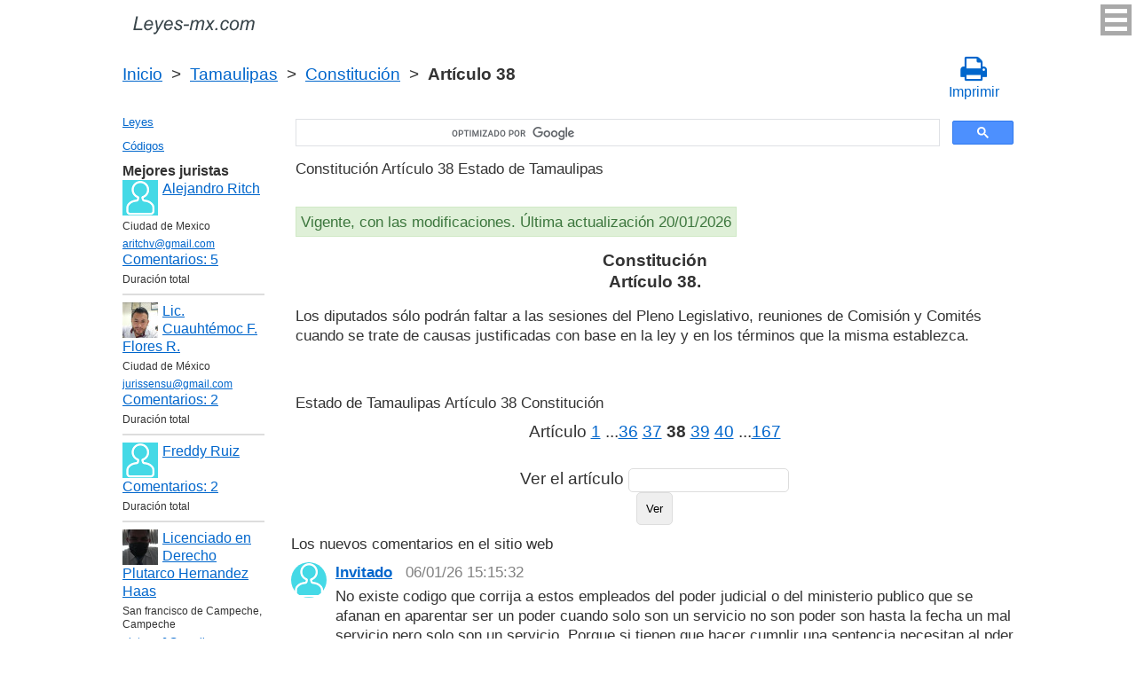

--- FILE ---
content_type: text/html; charset=UTF-8
request_url: https://leyes-mx.com/constitucion_tamaulipas/38.htm
body_size: 6612
content:
<!DOCTYPE html>
<html xmlns="http://www.w3.org/1999/xhtml">
<head>
  <title>Artículo 38 de la  Constitución del Estado de Tamaulipas Constitución Art. 38 Los diputados sólo podrán faltar a las sesiones del Pleno Legislativo, reuniones de Comisión y Comit  - Legislación mexicana 2025</title>
<meta http-equiv="Content-Type" content="text/html; charset=UTF-8" />
<meta name="keywords" content="Art. 38 Constitución Constitución Artículo 38 Los diputados sólo podrán faltar a las sesiones del Pleno Legislativo, reuniones de Comisión y Comit" />
<meta name="description" content="Art. 38 Constitución Constitución Artículo 38 Los diputados sólo podrán faltar a las sesiones del Pleno Legislativo, reuniones de Comisión y Comit" />

<meta name="viewport" content="width=device-width, initial-scale=1.0">

<link href="https://cdn.quilljs.com/1.3.6/quill.snow.css" rel="stylesheet" media="print" onload="this.media='all'">
<link rel="stylesheet" href="/css/style.css?v=1.6" type="text/css" />
<link rel="stylesheet" href="/css/es.css" type="text/css" />
<link rel="stylesheet" href="/css/site_custom.css" type="text/css" />

<link rel="stylesheet" href="/css/font-awesome/css/font-awesome.min.css" type="text/css" />

<link rel="stylesheet" media="print" href="/css/print.css"  type="text/css">

<link rel="shortcut icon" href="/icon.ico" type="image/x-icon" />
<link rel="amphtml" href="https://leyes-mx.com/amp/constitucion_tamaulipas/38.htm">

<link rel="dns-prefetch" href="https://www.googletagmanager.com/">
<link rel="dns-prefetch" href="https://www.gstatic.com/">
<link rel="dns-prefetch" href="https://cse.google.com/">
<link rel="dns-prefetch" href="https://connect.facebook.net/">
<link rel="dns-prefetch" href="https://pagead2.googlesyndication.com/">
<link rel="dns-prefetch" href="https://googleads.g.doubleclick.net/">
<link rel="dns-prefetch" href="https://www.google-analytics.com/">
<link rel="dns-prefetch" href="https://www.google.com/">
<link rel="dns-prefetch" href="https://partner.googleadservices.com/">
<link rel="dns-prefetch" href="https://adservice.google.com/">
<link rel="dns-prefetch" href="https://clients1.google.com/">
<link rel="dns-prefetch" href="https://stats.g.doubleclick.net/">
<link rel="dns-prefetch" href="https://fonts.gstatic.com/">
<link rel="dns-prefetch" href="https://www.facebook.com/">
<link rel="dns-prefetch" href="https://tpc.googlesyndication.com/">
<link rel="dns-prefetch" href="https://ajax.googleapis.com/">
<link rel="dns-prefetch" href="https://static.xx.fbcdn.net/">

<script type="text/javascript" src="https://code.jquery.com/jquery-3.2.1.min.js" async></script>
<script src="https://cdn.quilljs.com/1.3.6/quill.js" async></script>
<script src="https://www.google.com/recaptcha/api.js" async defer></script>
<script type="text/javascript" src="/js/lang/es.js" async></script>
<script type="text/javascript" src="/js/config.js?v=1.1" async></script>
<script type="text/javascript" src="/js/common.js" async defer></script>
<script type="text/javascript" src="/js/polylog.js?v=1.3" async defer></script>

<meta property="fb:admins" content="100000942586356"/>
<meta property="fb:app_id" content="719486094907642"/>	
<meta property="og:url" content="https://leyes-mx.com/constitucion_tamaulipas/38.htm" />
<meta property="og:type" content="website" />
<meta property="og:title" content="Constitución Artículo 38. " />
<meta property="og:description" content="Los diputados sólo podrán faltar a las sesiones del Pleno Legislativo, reuniones de Comisión y Comités cuando se trate de causas justificadas con base en la ley y en los términos que la misma establezca.&nbsp;
" />
<meta property="og:image" content="https://leyes-mx.com/images/og_img.jpg" />
<meta property="og:locale" content="es_ES" />


<!-- Google Tag Manager -->
<script>(function(w,d,s,l,i){w[l]=w[l]||[];w[l].push({'gtm.start':
new Date().getTime(),event:'gtm.js'});var f=d.getElementsByTagName(s)[0],
j=d.createElement(s),dl=l!='dataLayer'?'&l='+l:'';j.async=true;j.src=
'https://www.googletagmanager.com/gtm.js?id='+i+dl;f.parentNode.insertBefore(j,f);
})(window,document,'script','dataLayer','GTM-WXCL53P');</script>
<!-- End Google Tag Manager -->
<script data-ad-client="ca-pub-2167603807251059" async src="https://pagead2.googlesyndication.com/pagead/js/adsbygoogle.js"></script>

</head>


<body itemscope="" itemtype="http://schema.org/WebPage">
<!-- Google Tag Manager (noscript) -->
<noscript><iframe src="https://www.googletagmanager.com/ns.html?id=GTM-WXCL53P" height="0" width="0" style="display:none;visibility:hidden"></iframe></noscript>
<!-- End Google Tag Manager (noscript) -->

<div class="wrapper">
			<input type="checkbox" id="hmt" class="hidden-menu-ticker"> 
<label class="btn-menu" for="hmt">
  <span class="first"></span>
  <span class="second"></span>
  <span class="third"></span>
</label>
 <ul class="hidden-menu">
    <li><a href="/login.htm">Iniciar sesión</a></li>
  <li><a href="/register.htm">Registrarse</a></li>
  </ul>
 
	<header class="header">
       <a class="logo" href="/index.htm"></a>    
	</header><!-- .header-->     
     <div class="clr"></div>
<div id="br_pr">
  <div class="breadcrumbs">
        <a class="nava" href="/index.htm" title="">Inicio</a>
        &nbsp;&gt;&nbsp;
      <a class="nava" href="/estado-tamaulipas.htm" title="">Tamaulipas</a>
        &nbsp;&gt;&nbsp;
      <a class="nava" href="/constitucion_tamaulipas.htm" title="Constitución (Constitución)">Constitución</a>
        &nbsp;&gt;&nbsp;
      <b>Artículo 38</b>
      </div>
  
                     <div id="go_back">
        <a class="nava" href="/constitucion_tamaulipas.htm"><span><</span> Constitución</a>           
         </div>    <a class="icon-print" onclick="ga('send', 'event', 'Print', 'Click', 'Breadcrumbs');" href = "/print/constitucion_tamaulipas/38.htm" target="_blank"><span class="fa fa-print fa-2x" aria-hidden="true"></span><br>Imprimir</a></div>

<div class="middle"> 

		<div class="container">
			<main class="content">
  <div class="null_13"></div>      


<div id="goser">
<script>
  (function() {
    var cx = 'partner-pub-2167603807251059:7586034897';
    var gcse = document.createElement('script');
    gcse.type = 'text/javascript';
    gcse.async = true;
    gcse.src = 'https://cse.google.com/cse.js?cx=' + cx;
    var s = document.getElementsByTagName('script')[0];
    s.parentNode.insertBefore(gcse, s);
  })();
</script>
<gcse:searchbox-only></gcse:searchbox-only>
</div>

       <div class="addnav">
       <p> Constitución Artículo 38  Estado de Tamaulipas </p> <br>

<div id="law_status">
     	   <div id="law_valid">Vigente, con las modificaciones. Última actualización 20/01/2026</div>
	      </div>

</div>
            				<div id="statya">
	<h1>Constitución<br />Artículo 38. </h1>
           <p>Los diputados sólo podrán faltar a las sesiones del Pleno Legislativo, reuniones de Comisión y Comités cuando se trate de causas justificadas con base en la ley y en los términos que la misma establezca.&nbsp;</p>

<br />
<br />
Estado de Tamaulipas Artículo 38 Constitución        </div>   <!-- statya -->
                            
    <div class="breadstat">
Artículo
<a class="nava" href="/constitucion_tamaulipas/1.htm">1</a><span> </span>...<a class="nava" href="/constitucion_tamaulipas/36.htm">36</a><span> </span><a class="nava" href="/constitucion_tamaulipas/37.htm">37</a><span> </span><b>38</b><span> </span><a class="nava" href="/constitucion_tamaulipas/39.htm">39</a><span> </span><a class="nava" href="/constitucion_tamaulipas/40.htm">40</a><span> </span>...<a class="nava" href="/constitucion_tamaulipas/167.htm">167</a><span> </span><br /><br />
<form action="" method="post">
      Ver el artículo <input name="article_search" value=""/><br />
      <input type="submit" value="Ver" />
<input type="hidden" name="id" value="2697" />
</form>      
          </div>                                          

<div class="clr"></div>
<div id="BestLawyers">
<p><b>Mejores juristas</b></p>
   <a class="best_user_link" href="/user/1998.htm">
      <img class="best_user_pic" src="/images/photos/min/guest.png" />
      Alejandro Ritch
   </a>
   <div class="best_user_info">Ciudad de Mexico</div>   <div class="best_user_info"><a href="/cdn-cgi/l/email-protection#a2c3d0cbd6c1cad4e2c5cfc3cbce8cc1cdcf"><span class="__cf_email__" data-cfemail="2342514a57404b5563444e424a4f0d404c4e">[email&#160;protected]</span></a></div>         <div class="best_user_comments_count"><a href="/user/1998.htm#plg_user_comment_header">Сomentarios: 5</a></div>
   <div class="best_user_info">Duración total</div>
   <hr />
   <a class="best_user_link" href="/user/2052.htm">
      <img class="best_user_pic" src="/images/photos/min/2052.jpeg" />
      Lic. Cuauhtémoc F. Flores R. 
   </a>
   <div class="best_user_info">Ciudad de México</div>   <div class="best_user_info"><a href="/cdn-cgi/l/email-protection#2d47585f445e5e48435e586d4a404c4441034e4240"><span class="__cf_email__" data-cfemail="b2d8c7c0dbc1c1d7dcc1c7f2d5dfd3dbde9cd1dddf">[email&#160;protected]</span></a></div>         <div class="best_user_comments_count"><a href="/user/2052.htm#plg_user_comment_header">Сomentarios: 2</a></div>
   <div class="best_user_info">Duración total</div>
   <hr />
   <a class="best_user_link" href="/user/1936.htm">
      <img class="best_user_pic" src="/images/photos/min/guest.png" />
      Freddy Ruiz
   </a>
               <div class="best_user_comments_count"><a href="/user/1936.htm#plg_user_comment_header">Сomentarios: 2</a></div>
   <div class="best_user_info">Duración total</div>
   <hr />
   <a class="best_user_link" href="/user/2106.htm">
      <img class="best_user_pic" src="/images/photos/min/2106.jpeg" />
      Licenciado en Derecho Plutarco Hernandez Haas
   </a>
   <div class="best_user_info">San francisco de Campeche, Campeche</div>   <div class="best_user_info"><a href="/cdn-cgi/l/email-protection#d6a6baa3a2b7a4b5b9e096b1bbb7bfbaf8b5b9bb"><span class="__cf_email__" data-cfemail="a1d1cdd4d5c0d3c2ce97e1c6ccc0c8cd8fc2cecc">[email&#160;protected]</span></a></div>         <div class="best_user_comments_count"><a href="/user/2106.htm#plg_user_comment_header">Сomentarios: 1</a></div>
   <div class="best_user_info">Duración total</div>
   <hr />
   <a class="best_user_link" href="/user/581.htm">
      <img class="best_user_pic" src="/images/photos/min/guest.png" />
      jose 
   </a>
               <div class="best_user_comments_count"><a href="/user/581.htm#plg_user_comment_header">Сomentarios: 1</a></div>
   <div class="best_user_info">Duración total</div>
   <hr />
<p><a href="/jurists.htm">Todos los juristas</a><p></div>
<a id="plg_new_comment_anchor"></a>
<div class="plg_comment_adder hidden" id="plg_new_comment_container">
<b>Agregar un comentario</b><br>
<div class="plg_err_msg hidden" id="plg_add_comment_err">El comentario debe tener màs de 10 sìmbolos</div>
<div id="plg_new_comment" name="plg_new_comment"></div>
<button type="button" id="plg_add_comment" class="button ctrl_entr_evt" name="plg_add_comment">Agregar</button>
</div>
<div class="plg_comment_list">
</div>
<div class="plg_recent_comment_list">
<div>Los nuevos comentarios en el sitio web</div>
<div class="plg_comment">
    <div class="plg_user_img">
        <a href="/users.htm">
        <img src="/images/photos/min/guest.png"> 
              </a>
    </div>
    <div class="plg_user_comment"">
    <div class="plg_user_info_cmt_row">
        <a class="plg_user_name" href="/users.htm">
            <b>Invitado</b>
        </a>
        <div class="plg_comment_date">06/01/26&nbsp15:15:32</div>
    </div>
        <input type="checkbox" id="rct_cmt_less_more_chb_4943" class="plg_less_more_chb">
    <div class="plg_hideable_container">
        <div class="plg_comment_not_editable_text" id="ne_comment_text_4943"><p>No existe codigo que corrija a estos empleados del poder judicial  o del ministerio publico que se afanan en  aparentar ser un poder cuando solo son un servicio no son poder son hasta la fecha un mal servicio pero solo son un servicio. Porque si tienen que hacer cumplir una sentencia necesitan al pder ejecutivo y si ordenan una diligencia en donde no les hagan caso ocupan al ejecutivo  y si quieren cobrar una multa y no se les quiere pagar ocupan al ejecutivo  y de paso digo el poder legislativo tampoco es un poder son solo oficinistas. </p></div>
            </div>
    <label class="plg_show_less_label" for="rct_cmt_less_more_chb_4943">Ocultar</label>
    <label class="plg_show_more_label" for="rct_cmt_less_more_chb_4943">Leer más</label>
    <div><a href="/codigo_nacional_de_procedimientos_civiles_y_familiares/2.htm#plg_new_comment_container">Responder en la página<br/>Código Nacional de Procedimientos Civiles y Familiares Federal Artículo 2. </a></div>
    </div>
</div>
<hr /><div class="plg_comment">
    <div class="plg_user_img">
        <a href="/users.htm">
        <img src="/images/photos/min/guest.png"> 
              </a>
    </div>
    <div class="plg_user_comment"">
    <div class="plg_user_info_cmt_row">
        <a class="plg_user_name" href="/users.htm">
            <b>Invitado</b>
        </a>
        <div class="plg_comment_date">17/12/25&nbsp00:26:18</div>
    </div>
        <input type="checkbox" id="rct_cmt_less_more_chb_4653" class="plg_less_more_chb">
    <div class="plg_hideable_container">
        <div class="plg_comment_not_editable_text" id="ne_comment_text_4653"><p>porque ahorita se able de participación pala las elecciones o justicia electoral por todos lados se ve y porque no ay mucha información sobre impartir justica a personas que an sido víctimas de las mismas instituciones municipales y estatales y que an causado daños inrrevistibles a causa de es </p></div>
            </div>
    <label class="plg_show_less_label" for="rct_cmt_less_more_chb_4653">Ocultar</label>
    <label class="plg_show_more_label" for="rct_cmt_less_more_chb_4653">Leer más</label>
    <div><a href="/user/1998.htm#plg_new_comment_container">Responder en la página<br/>Jurista Alejandro Ritch Ciudad de Mexico</a></div>
    </div>
</div>
<hr /><div class="plg_comment">
    <div class="plg_user_img">
        <a href="/users.htm">
        <img src="/images/photos/min/guest.png"> 
              </a>
    </div>
    <div class="plg_user_comment"">
    <div class="plg_user_info_cmt_row">
        <a class="plg_user_name" href="/users.htm">
            <b>Invitado</b>
        </a>
        <div class="plg_comment_date">03/10/25&nbsp14:23:32</div>
    </div>
        <input type="checkbox" id="rct_cmt_less_more_chb_4646" class="plg_less_more_chb">
    <div class="plg_hideable_container">
        <div class="plg_comment_not_editable_text" id="ne_comment_text_4646"><p>quiero crear un sindicato de un estado ya existe la toma de nota nacional tengo que notoficar de todos modos al tribunal como lo indica el articulo 69</p></div>
            </div>
    <label class="plg_show_less_label" for="rct_cmt_less_more_chb_4646">Ocultar</label>
    <label class="plg_show_more_label" for="rct_cmt_less_more_chb_4646">Leer más</label>
    <div><a href="/ley_federal_de_los_trabajadores_al_servicio_del_estado_reglamentaria_del_apartado_b_del_articulo_123_constitucional/81.htm#plg_new_comment_container">Responder en la página<br/>Ley Federal de los Trabajadores al Servicio del Estado, Reglamentaria del Apartado B) del Articulo 123 Constitucional Artículo 81. </a></div>
    </div>
</div>
<hr /><div class="plg_comment">
    <div class="plg_user_img">
        <a href="/users.htm">
        <img src="/images/photos/min/guest.png"> 
              </a>
    </div>
    <div class="plg_user_comment"">
    <div class="plg_user_info_cmt_row">
        <a class="plg_user_name" href="/users.htm">
            <b>Invitado</b>
        </a>
        <div class="plg_comment_date">08/08/25&nbsp11:45:38</div>
    </div>
        <input type="checkbox" id="rct_cmt_less_more_chb_4643" class="plg_less_more_chb">
    <div class="plg_hideable_container">
        <div class="plg_comment_not_editable_text" id="ne_comment_text_4643"><p>Cuando surte efectos la notificacion en temas de registro de contratos de adhesion? Entiendo que el plazo es de 5 días hábiles, pero a partir de que momento empiezan a contar?</p></div>
            </div>
    <label class="plg_show_less_label" for="rct_cmt_less_more_chb_4643">Ocultar</label>
    <label class="plg_show_more_label" for="rct_cmt_less_more_chb_4643">Leer más</label>
    <div><a href="/ley_general_del_sistema_nacional_de_seguridad_publica/42.htm#plg_new_comment_container">Responder en la página<br/>Ley General del Sistema Nacional de Seguridad Pública Artículo 42. </a></div>
    </div>
</div>
<hr /><div class="plg_comment">
    <div class="plg_user_img">
        <a href="/users.htm">
        <img src="/images/photos/min/guest.png"> 
              </a>
    </div>
    <div class="plg_user_comment"">
    <div class="plg_user_info_cmt_row">
        <a class="plg_user_name" href="/users.htm">
            <b>Invitado</b>
        </a>
        <div class="plg_comment_date">31/07/25&nbsp14:08:01</div>
    </div>
        <input type="checkbox" id="rct_cmt_less_more_chb_4642" class="plg_less_more_chb">
    <div class="plg_hideable_container">
        <div class="plg_comment_not_editable_text" id="ne_comment_text_4642"><p>Podrian apoyarme como decia el articulo 3 fraccion xiv antes de su reforma, soy estudiante de la lic. De custodia penitenciaria y estoy haciendo mi tarea sobre las reformas de casi todas las leyes</p></div>
            </div>
    <label class="plg_show_less_label" for="rct_cmt_less_more_chb_4642">Ocultar</label>
    <label class="plg_show_more_label" for="rct_cmt_less_more_chb_4642">Leer más</label>
    <div><a href="/ley_nacional_de_mecanismos_alternativos_de_solucion_de_controversias_en_materia_penal/3.htm#plg_new_comment_container">Responder en la página<br/>Ley Nacional de Mecanismos Alternativos de Solución de Controversias en Materia Penal Federal Artículo 3. Glosario</a></div>
    </div>
</div>
<hr /><p><a href="/recent_comments.htm">Últimos comentarios</a></p>
</div>
<div id="plg_popup_background" class="hidden"> 
<div id="plg_login" class="plg_popup_container hidden">
  <a class="plg_close_popup">X</a><br>
  <div class="popup_log_reg">Iniciar sesión</div>
  <div id="plg_popup_login_cntr">
    <div id="incorrect_login" class="plg_err_msg hidden">Incorrecto e-mail o contraseña</div>
    <div id="login_captcha_not_passed" class="plg_err_msg hidden">Captcha no pasada</div>
    <div class="info_str"> 
      <span class="info_lable">Email: </span>
      <input type="email" name="email" id="login_nick" class="required">
    </div>
    <div class="info_str"> 
      <span class="info_lable">Contraceña:</span>
      <input type="password" name="password" id="password" class="required">
    </div>
    <div class="forgot_new">¿Olvidó su contraseña?<br>
      <a id="popup_generate_new_password_link">Obtener la contraseña nueva</a>
    </div>
    
    <button class="button" type="button" id="plg_login_btn" name="plg_login_btn">Iniciar sesión</button><br>
    <div class="fb_login_button">        
      <a id="popup_fb_login_link" href="">Iniciar sesión con Facebook</a>
    </div> 
  </div>
  <div class="popup_log_reg">o Registrarse</div>
  <div id="plg_popup_register_cntr">
    <div id="incorrect_email" class="plg_err_msg hidden">Email incorrecto</div>
    <div id="email_registered" class="plg_err_msg hidden">Email ya está registrado</div>
    <div id="empty_nick" class="plg_err_msg hidden">Nombre no se indica</div>
    <div id="reg_captcha_not_passed" class="plg_err_msg hidden">Captcha no pasada</div>
    <div class="info_str">
      <span class="info_lable">Nombre:</span>
      <input type="text" name="register_nick" id="register_nick" class="required">
    </div>
    <div class="info_str">
      <span class="info_lable">Email:</span>
      <input type="email" name="email" id="register_email" class="required">
    </div>
    <button class="button" type="button" id="plg_register_btn" name="plg_register_btn">Registro</button>
  </div>
  <div id="plg_register_check_email" class="hidden">El correo era enviado a su email</div>
  
  <div id="plg_post_as_guest" class="hidden">
    <div class="popup_log_reg">o publicar como invitado</div>
    <button class="button" type="button" id="plg_post_as_guest_btn" name="plg_post_as_guest_btn">Publicar</button>
  </div>
</div> 

<div id="plg_generate_new_password" class="plg_popup_container hidden">
  <a class="plg_close_popup">X</a><br>
  <div id="email_not_found" class="plg_err_msg hidden">Email no encontrado</div>
  <div id="incorrect_email_new_pwd" class="plg_err_msg hidden">Email incorrecto</div>
  <div id="already_sent" class="plg_err_msg hidden">El correo con instrucsión ya enviada, Usted puede enviar solicitud una vez màs al dìa siguiente. Si no lo ha recibe, verifica la carpeta de spam</div>
  <div id="captcha_not_passed" class="plg_err_msg hidden">Captcha no pasada</div>
  <div class="info_str" id="plg_popup_new_password_cntr">
    <span class="info_lable">Email:</span>
    <input type="email" name="email" id="pwd_email" class="required">
  </div>
  <button class="button" type="button" id="plg_new_pwd_btn" name="new_pwd_btn">Restablecer la contraseña</button>
</div><div id="plg_popup_info" class="plg_popup_container hidden">
  <a class="plg_close_popup">X</a><br>
  <div id="plg_activation_sent_msg" class="info_str hidden">El correo con activación era enviado</div>
  <div id="plg_new_pwd_sent_msg" class="info_str hidden">El correo con instrucción como obtener la contraseña nueva era enviado</div>
  <div id="plg_user_blocked" class="info_str hidden">Usted está Bloqueado</div>
</div>
<div id="plg_popup_error" class="plg_popup_container hidden">
  <a class="plg_close_popup">X</a><br>
  </div>
</div>        
 <!-- Социалки -->
  <div id="readmatch">
    <div id="rekagain">
  </div> <!-- rekagain -->
</div>     <!-- readmach -->
<br /><br />

<div class="clr"></div>
<div class="addnav">
<div class="fb-like" data-href="https://leyes-mx.com/constitucion_tamaulipas/38.htm" data-layout="button_count" data-action="like" data-size="large" data-show-faces="false" data-share="false"></div>
</div>

<div id="titled-ads">
<center>
     ¿Es Usted jurista? ¿Necesito nuevos clientes?<br/>
     Publique la información de sí mismo<br/>
</center>
<div class="advantages">
     <p>- Eso es gratís</p>
     <p>- La información acerca de 5 mejores juristas está en todas las páginas del sitio</p>
     <p>- Este anuncio ven màs de 10&nbsp;000 visitantes al día</p>
     <p>- Para aumentar su rating Usted necesito responder a las preguntas de los usuarios</p>
</div>
<center>
     <a href="/register.htm" onclick="ga('send', 'event', 'Ads register 2', 'Click', '');">Registrarse</a>
</center>
</div>
			
			</main><!-- .content -->

		</div><!-- .container-->

		<aside class="left-sidebar">
		   <div class="popular_law">  <!-- менюха -->
     <a href="/leyes.htm">Leyes</a>
     <a href="/codigos.htm">Códigos</a>
   </div>
	 
         <div id="LeftAds">
<p><b>Mejores juristas</b></p>
   <a class="best_user_link" href="/user/1998.htm">
      <img class="best_user_pic" src="/images/photos/min/guest.png" />
      Alejandro Ritch
   </a>
   <div class="best_user_info">Ciudad de Mexico</div>   <div class="best_user_info"><a href="/cdn-cgi/l/email-protection#c5a4b7acb1a6adb385a2a8a4aca9eba6aaa8"><span class="__cf_email__" data-cfemail="bedfccd7caddd6c8fed9d3dfd7d290ddd1d3">[email&#160;protected]</span></a></div>         <div class="best_user_comments_count"><a href="/user/1998.htm#plg_user_comment_header">Сomentarios: 5</a></div>
   <div class="best_user_info">Duración total</div>
   <hr />
   <a class="best_user_link" href="/user/2052.htm">
      <img class="best_user_pic" src="/images/photos/min/2052.jpeg" />
      Lic. Cuauhtémoc F. Flores R. 
   </a>
   <div class="best_user_info">Ciudad de México</div>   <div class="best_user_info"><a href="/cdn-cgi/l/email-protection#d1bba4a3b8a2a2b4bfa2a491b6bcb0b8bdffb2bebc"><span class="__cf_email__" data-cfemail="fe948b8c978d8d9b908d8bbe99939f9792d09d9193">[email&#160;protected]</span></a></div>         <div class="best_user_comments_count"><a href="/user/2052.htm#plg_user_comment_header">Сomentarios: 2</a></div>
   <div class="best_user_info">Duración total</div>
   <hr />
   <a class="best_user_link" href="/user/1936.htm">
      <img class="best_user_pic" src="/images/photos/min/guest.png" />
      Freddy Ruiz
   </a>
               <div class="best_user_comments_count"><a href="/user/1936.htm#plg_user_comment_header">Сomentarios: 2</a></div>
   <div class="best_user_info">Duración total</div>
   <hr />
   <a class="best_user_link" href="/user/2106.htm">
      <img class="best_user_pic" src="/images/photos/min/2106.jpeg" />
      Licenciado en Derecho Plutarco Hernandez Haas
   </a>
   <div class="best_user_info">San francisco de Campeche, Campeche</div>   <div class="best_user_info"><a href="/cdn-cgi/l/email-protection#dbabb7aeafbaa9b8b4ed9bbcb6bab2b7f5b8b4b6"><span class="__cf_email__" data-cfemail="56263a2322372435396016313b373f3a7835393b">[email&#160;protected]</span></a></div>         <div class="best_user_comments_count"><a href="/user/2106.htm#plg_user_comment_header">Сomentarios: 1</a></div>
   <div class="best_user_info">Duración total</div>
   <hr />
   <a class="best_user_link" href="/user/581.htm">
      <img class="best_user_pic" src="/images/photos/min/guest.png" />
      jose 
   </a>
               <div class="best_user_comments_count"><a href="/user/581.htm#plg_user_comment_header">Сomentarios: 1</a></div>
   <div class="best_user_info">Duración total</div>
   <hr />
<p><a href="/jurists.htm">Todos los juristas</a><p>      </div>
	 
<!-- Популярные нормативные акты -->
   <div class="popular_law">
       <p>Principales Códigos de México</p>
       <a href="/codigo_civil_federal.htm" title="Código Civil Federal">Código Civil Federal</a>
       <a href="/codigo_de_comercio.htm" title="Código de Comercio">Código de Comercio</a>
       <a href="/codigo_penal_federal.htm" title="Código Penal Federal">Código Penal Federal</a>
       <a href="/codigo_fiscal_de_la_federacion.htm" title="Código Fiscal de la Federación">Código Fiscal de la Federación</a>
       <a href="/codigo_federal_de_procedimientos_civiles.htm" title="Código Federal de Procedimientos Civiles">Código Federal de Procedimientos Civiles</a>
       <a href="/codigo_federal_de_procedimientos_penales.htm" title="Código Nacional de Procedimientos Penales">Código Nacional de Procedimientos Penales</a>
   </div>
   <!-- Конец Популярные нормативные акты -->
    		</aside><!-- .left-sidebar -->
      
 	</div>  <!-- .middle-->

	<footer class="footer">
		<div class="g-recaptcha" data-sitekey="6LfJiqAUAAAAACHsxN220cJnXNpilU7N_41UkpRh" data-size="invisible" data-badge="inline" data-callback="onCaptchaPassed"></div>
    <div><a href="/privacidad.htm">Políticas de privacidad</a></div>
		Leyes-mx.com 2014-2024 México
	</footer><!-- .footer -->

</div><!-- .wrapper -->

<script data-cfasync="false" src="/cdn-cgi/scripts/5c5dd728/cloudflare-static/email-decode.min.js"></script><script>
window.onload = downloadAutointerlinkScript;

function downloadAutointerlinkScript() {
    var element = document.createElement("script");
    element.src = "/js/autointerlink.js";
    document.body.appendChild(element);
}
</script>

<div id="fb-root"></div>
<script>(function(d, s, id) {
  var js, fjs = d.getElementsByTagName(s)[0];
  if (d.getElementById(id)) return;
  js = d.createElement(s); js.id = id;
  js.src = 'https://connect.facebook.net/es_ES/sdk.js#xfbml=1&version=v2.12&appId=719486094907642';
  fjs.parentNode.insertBefore(js, fjs);
}(document, 'script', 'facebook-jssdk'));</script>

<script defer src="https://static.cloudflareinsights.com/beacon.min.js/vcd15cbe7772f49c399c6a5babf22c1241717689176015" integrity="sha512-ZpsOmlRQV6y907TI0dKBHq9Md29nnaEIPlkf84rnaERnq6zvWvPUqr2ft8M1aS28oN72PdrCzSjY4U6VaAw1EQ==" data-cf-beacon='{"version":"2024.11.0","token":"201fb8615bcf4e1d96670a280ae3eea2","r":1,"server_timing":{"name":{"cfCacheStatus":true,"cfEdge":true,"cfExtPri":true,"cfL4":true,"cfOrigin":true,"cfSpeedBrain":true},"location_startswith":null}}' crossorigin="anonymous"></script>
</body>
</html>

--- FILE ---
content_type: text/html; charset=utf-8
request_url: https://www.google.com/recaptcha/api2/anchor?ar=1&k=6LfJiqAUAAAAACHsxN220cJnXNpilU7N_41UkpRh&co=aHR0cHM6Ly9sZXllcy1teC5jb206NDQz&hl=en&v=N67nZn4AqZkNcbeMu4prBgzg&size=invisible&badge=inline&anchor-ms=20000&execute-ms=30000&cb=se3aobnqcrtm
body_size: 49509
content:
<!DOCTYPE HTML><html dir="ltr" lang="en"><head><meta http-equiv="Content-Type" content="text/html; charset=UTF-8">
<meta http-equiv="X-UA-Compatible" content="IE=edge">
<title>reCAPTCHA</title>
<style type="text/css">
/* cyrillic-ext */
@font-face {
  font-family: 'Roboto';
  font-style: normal;
  font-weight: 400;
  font-stretch: 100%;
  src: url(//fonts.gstatic.com/s/roboto/v48/KFO7CnqEu92Fr1ME7kSn66aGLdTylUAMa3GUBHMdazTgWw.woff2) format('woff2');
  unicode-range: U+0460-052F, U+1C80-1C8A, U+20B4, U+2DE0-2DFF, U+A640-A69F, U+FE2E-FE2F;
}
/* cyrillic */
@font-face {
  font-family: 'Roboto';
  font-style: normal;
  font-weight: 400;
  font-stretch: 100%;
  src: url(//fonts.gstatic.com/s/roboto/v48/KFO7CnqEu92Fr1ME7kSn66aGLdTylUAMa3iUBHMdazTgWw.woff2) format('woff2');
  unicode-range: U+0301, U+0400-045F, U+0490-0491, U+04B0-04B1, U+2116;
}
/* greek-ext */
@font-face {
  font-family: 'Roboto';
  font-style: normal;
  font-weight: 400;
  font-stretch: 100%;
  src: url(//fonts.gstatic.com/s/roboto/v48/KFO7CnqEu92Fr1ME7kSn66aGLdTylUAMa3CUBHMdazTgWw.woff2) format('woff2');
  unicode-range: U+1F00-1FFF;
}
/* greek */
@font-face {
  font-family: 'Roboto';
  font-style: normal;
  font-weight: 400;
  font-stretch: 100%;
  src: url(//fonts.gstatic.com/s/roboto/v48/KFO7CnqEu92Fr1ME7kSn66aGLdTylUAMa3-UBHMdazTgWw.woff2) format('woff2');
  unicode-range: U+0370-0377, U+037A-037F, U+0384-038A, U+038C, U+038E-03A1, U+03A3-03FF;
}
/* math */
@font-face {
  font-family: 'Roboto';
  font-style: normal;
  font-weight: 400;
  font-stretch: 100%;
  src: url(//fonts.gstatic.com/s/roboto/v48/KFO7CnqEu92Fr1ME7kSn66aGLdTylUAMawCUBHMdazTgWw.woff2) format('woff2');
  unicode-range: U+0302-0303, U+0305, U+0307-0308, U+0310, U+0312, U+0315, U+031A, U+0326-0327, U+032C, U+032F-0330, U+0332-0333, U+0338, U+033A, U+0346, U+034D, U+0391-03A1, U+03A3-03A9, U+03B1-03C9, U+03D1, U+03D5-03D6, U+03F0-03F1, U+03F4-03F5, U+2016-2017, U+2034-2038, U+203C, U+2040, U+2043, U+2047, U+2050, U+2057, U+205F, U+2070-2071, U+2074-208E, U+2090-209C, U+20D0-20DC, U+20E1, U+20E5-20EF, U+2100-2112, U+2114-2115, U+2117-2121, U+2123-214F, U+2190, U+2192, U+2194-21AE, U+21B0-21E5, U+21F1-21F2, U+21F4-2211, U+2213-2214, U+2216-22FF, U+2308-230B, U+2310, U+2319, U+231C-2321, U+2336-237A, U+237C, U+2395, U+239B-23B7, U+23D0, U+23DC-23E1, U+2474-2475, U+25AF, U+25B3, U+25B7, U+25BD, U+25C1, U+25CA, U+25CC, U+25FB, U+266D-266F, U+27C0-27FF, U+2900-2AFF, U+2B0E-2B11, U+2B30-2B4C, U+2BFE, U+3030, U+FF5B, U+FF5D, U+1D400-1D7FF, U+1EE00-1EEFF;
}
/* symbols */
@font-face {
  font-family: 'Roboto';
  font-style: normal;
  font-weight: 400;
  font-stretch: 100%;
  src: url(//fonts.gstatic.com/s/roboto/v48/KFO7CnqEu92Fr1ME7kSn66aGLdTylUAMaxKUBHMdazTgWw.woff2) format('woff2');
  unicode-range: U+0001-000C, U+000E-001F, U+007F-009F, U+20DD-20E0, U+20E2-20E4, U+2150-218F, U+2190, U+2192, U+2194-2199, U+21AF, U+21E6-21F0, U+21F3, U+2218-2219, U+2299, U+22C4-22C6, U+2300-243F, U+2440-244A, U+2460-24FF, U+25A0-27BF, U+2800-28FF, U+2921-2922, U+2981, U+29BF, U+29EB, U+2B00-2BFF, U+4DC0-4DFF, U+FFF9-FFFB, U+10140-1018E, U+10190-1019C, U+101A0, U+101D0-101FD, U+102E0-102FB, U+10E60-10E7E, U+1D2C0-1D2D3, U+1D2E0-1D37F, U+1F000-1F0FF, U+1F100-1F1AD, U+1F1E6-1F1FF, U+1F30D-1F30F, U+1F315, U+1F31C, U+1F31E, U+1F320-1F32C, U+1F336, U+1F378, U+1F37D, U+1F382, U+1F393-1F39F, U+1F3A7-1F3A8, U+1F3AC-1F3AF, U+1F3C2, U+1F3C4-1F3C6, U+1F3CA-1F3CE, U+1F3D4-1F3E0, U+1F3ED, U+1F3F1-1F3F3, U+1F3F5-1F3F7, U+1F408, U+1F415, U+1F41F, U+1F426, U+1F43F, U+1F441-1F442, U+1F444, U+1F446-1F449, U+1F44C-1F44E, U+1F453, U+1F46A, U+1F47D, U+1F4A3, U+1F4B0, U+1F4B3, U+1F4B9, U+1F4BB, U+1F4BF, U+1F4C8-1F4CB, U+1F4D6, U+1F4DA, U+1F4DF, U+1F4E3-1F4E6, U+1F4EA-1F4ED, U+1F4F7, U+1F4F9-1F4FB, U+1F4FD-1F4FE, U+1F503, U+1F507-1F50B, U+1F50D, U+1F512-1F513, U+1F53E-1F54A, U+1F54F-1F5FA, U+1F610, U+1F650-1F67F, U+1F687, U+1F68D, U+1F691, U+1F694, U+1F698, U+1F6AD, U+1F6B2, U+1F6B9-1F6BA, U+1F6BC, U+1F6C6-1F6CF, U+1F6D3-1F6D7, U+1F6E0-1F6EA, U+1F6F0-1F6F3, U+1F6F7-1F6FC, U+1F700-1F7FF, U+1F800-1F80B, U+1F810-1F847, U+1F850-1F859, U+1F860-1F887, U+1F890-1F8AD, U+1F8B0-1F8BB, U+1F8C0-1F8C1, U+1F900-1F90B, U+1F93B, U+1F946, U+1F984, U+1F996, U+1F9E9, U+1FA00-1FA6F, U+1FA70-1FA7C, U+1FA80-1FA89, U+1FA8F-1FAC6, U+1FACE-1FADC, U+1FADF-1FAE9, U+1FAF0-1FAF8, U+1FB00-1FBFF;
}
/* vietnamese */
@font-face {
  font-family: 'Roboto';
  font-style: normal;
  font-weight: 400;
  font-stretch: 100%;
  src: url(//fonts.gstatic.com/s/roboto/v48/KFO7CnqEu92Fr1ME7kSn66aGLdTylUAMa3OUBHMdazTgWw.woff2) format('woff2');
  unicode-range: U+0102-0103, U+0110-0111, U+0128-0129, U+0168-0169, U+01A0-01A1, U+01AF-01B0, U+0300-0301, U+0303-0304, U+0308-0309, U+0323, U+0329, U+1EA0-1EF9, U+20AB;
}
/* latin-ext */
@font-face {
  font-family: 'Roboto';
  font-style: normal;
  font-weight: 400;
  font-stretch: 100%;
  src: url(//fonts.gstatic.com/s/roboto/v48/KFO7CnqEu92Fr1ME7kSn66aGLdTylUAMa3KUBHMdazTgWw.woff2) format('woff2');
  unicode-range: U+0100-02BA, U+02BD-02C5, U+02C7-02CC, U+02CE-02D7, U+02DD-02FF, U+0304, U+0308, U+0329, U+1D00-1DBF, U+1E00-1E9F, U+1EF2-1EFF, U+2020, U+20A0-20AB, U+20AD-20C0, U+2113, U+2C60-2C7F, U+A720-A7FF;
}
/* latin */
@font-face {
  font-family: 'Roboto';
  font-style: normal;
  font-weight: 400;
  font-stretch: 100%;
  src: url(//fonts.gstatic.com/s/roboto/v48/KFO7CnqEu92Fr1ME7kSn66aGLdTylUAMa3yUBHMdazQ.woff2) format('woff2');
  unicode-range: U+0000-00FF, U+0131, U+0152-0153, U+02BB-02BC, U+02C6, U+02DA, U+02DC, U+0304, U+0308, U+0329, U+2000-206F, U+20AC, U+2122, U+2191, U+2193, U+2212, U+2215, U+FEFF, U+FFFD;
}
/* cyrillic-ext */
@font-face {
  font-family: 'Roboto';
  font-style: normal;
  font-weight: 500;
  font-stretch: 100%;
  src: url(//fonts.gstatic.com/s/roboto/v48/KFO7CnqEu92Fr1ME7kSn66aGLdTylUAMa3GUBHMdazTgWw.woff2) format('woff2');
  unicode-range: U+0460-052F, U+1C80-1C8A, U+20B4, U+2DE0-2DFF, U+A640-A69F, U+FE2E-FE2F;
}
/* cyrillic */
@font-face {
  font-family: 'Roboto';
  font-style: normal;
  font-weight: 500;
  font-stretch: 100%;
  src: url(//fonts.gstatic.com/s/roboto/v48/KFO7CnqEu92Fr1ME7kSn66aGLdTylUAMa3iUBHMdazTgWw.woff2) format('woff2');
  unicode-range: U+0301, U+0400-045F, U+0490-0491, U+04B0-04B1, U+2116;
}
/* greek-ext */
@font-face {
  font-family: 'Roboto';
  font-style: normal;
  font-weight: 500;
  font-stretch: 100%;
  src: url(//fonts.gstatic.com/s/roboto/v48/KFO7CnqEu92Fr1ME7kSn66aGLdTylUAMa3CUBHMdazTgWw.woff2) format('woff2');
  unicode-range: U+1F00-1FFF;
}
/* greek */
@font-face {
  font-family: 'Roboto';
  font-style: normal;
  font-weight: 500;
  font-stretch: 100%;
  src: url(//fonts.gstatic.com/s/roboto/v48/KFO7CnqEu92Fr1ME7kSn66aGLdTylUAMa3-UBHMdazTgWw.woff2) format('woff2');
  unicode-range: U+0370-0377, U+037A-037F, U+0384-038A, U+038C, U+038E-03A1, U+03A3-03FF;
}
/* math */
@font-face {
  font-family: 'Roboto';
  font-style: normal;
  font-weight: 500;
  font-stretch: 100%;
  src: url(//fonts.gstatic.com/s/roboto/v48/KFO7CnqEu92Fr1ME7kSn66aGLdTylUAMawCUBHMdazTgWw.woff2) format('woff2');
  unicode-range: U+0302-0303, U+0305, U+0307-0308, U+0310, U+0312, U+0315, U+031A, U+0326-0327, U+032C, U+032F-0330, U+0332-0333, U+0338, U+033A, U+0346, U+034D, U+0391-03A1, U+03A3-03A9, U+03B1-03C9, U+03D1, U+03D5-03D6, U+03F0-03F1, U+03F4-03F5, U+2016-2017, U+2034-2038, U+203C, U+2040, U+2043, U+2047, U+2050, U+2057, U+205F, U+2070-2071, U+2074-208E, U+2090-209C, U+20D0-20DC, U+20E1, U+20E5-20EF, U+2100-2112, U+2114-2115, U+2117-2121, U+2123-214F, U+2190, U+2192, U+2194-21AE, U+21B0-21E5, U+21F1-21F2, U+21F4-2211, U+2213-2214, U+2216-22FF, U+2308-230B, U+2310, U+2319, U+231C-2321, U+2336-237A, U+237C, U+2395, U+239B-23B7, U+23D0, U+23DC-23E1, U+2474-2475, U+25AF, U+25B3, U+25B7, U+25BD, U+25C1, U+25CA, U+25CC, U+25FB, U+266D-266F, U+27C0-27FF, U+2900-2AFF, U+2B0E-2B11, U+2B30-2B4C, U+2BFE, U+3030, U+FF5B, U+FF5D, U+1D400-1D7FF, U+1EE00-1EEFF;
}
/* symbols */
@font-face {
  font-family: 'Roboto';
  font-style: normal;
  font-weight: 500;
  font-stretch: 100%;
  src: url(//fonts.gstatic.com/s/roboto/v48/KFO7CnqEu92Fr1ME7kSn66aGLdTylUAMaxKUBHMdazTgWw.woff2) format('woff2');
  unicode-range: U+0001-000C, U+000E-001F, U+007F-009F, U+20DD-20E0, U+20E2-20E4, U+2150-218F, U+2190, U+2192, U+2194-2199, U+21AF, U+21E6-21F0, U+21F3, U+2218-2219, U+2299, U+22C4-22C6, U+2300-243F, U+2440-244A, U+2460-24FF, U+25A0-27BF, U+2800-28FF, U+2921-2922, U+2981, U+29BF, U+29EB, U+2B00-2BFF, U+4DC0-4DFF, U+FFF9-FFFB, U+10140-1018E, U+10190-1019C, U+101A0, U+101D0-101FD, U+102E0-102FB, U+10E60-10E7E, U+1D2C0-1D2D3, U+1D2E0-1D37F, U+1F000-1F0FF, U+1F100-1F1AD, U+1F1E6-1F1FF, U+1F30D-1F30F, U+1F315, U+1F31C, U+1F31E, U+1F320-1F32C, U+1F336, U+1F378, U+1F37D, U+1F382, U+1F393-1F39F, U+1F3A7-1F3A8, U+1F3AC-1F3AF, U+1F3C2, U+1F3C4-1F3C6, U+1F3CA-1F3CE, U+1F3D4-1F3E0, U+1F3ED, U+1F3F1-1F3F3, U+1F3F5-1F3F7, U+1F408, U+1F415, U+1F41F, U+1F426, U+1F43F, U+1F441-1F442, U+1F444, U+1F446-1F449, U+1F44C-1F44E, U+1F453, U+1F46A, U+1F47D, U+1F4A3, U+1F4B0, U+1F4B3, U+1F4B9, U+1F4BB, U+1F4BF, U+1F4C8-1F4CB, U+1F4D6, U+1F4DA, U+1F4DF, U+1F4E3-1F4E6, U+1F4EA-1F4ED, U+1F4F7, U+1F4F9-1F4FB, U+1F4FD-1F4FE, U+1F503, U+1F507-1F50B, U+1F50D, U+1F512-1F513, U+1F53E-1F54A, U+1F54F-1F5FA, U+1F610, U+1F650-1F67F, U+1F687, U+1F68D, U+1F691, U+1F694, U+1F698, U+1F6AD, U+1F6B2, U+1F6B9-1F6BA, U+1F6BC, U+1F6C6-1F6CF, U+1F6D3-1F6D7, U+1F6E0-1F6EA, U+1F6F0-1F6F3, U+1F6F7-1F6FC, U+1F700-1F7FF, U+1F800-1F80B, U+1F810-1F847, U+1F850-1F859, U+1F860-1F887, U+1F890-1F8AD, U+1F8B0-1F8BB, U+1F8C0-1F8C1, U+1F900-1F90B, U+1F93B, U+1F946, U+1F984, U+1F996, U+1F9E9, U+1FA00-1FA6F, U+1FA70-1FA7C, U+1FA80-1FA89, U+1FA8F-1FAC6, U+1FACE-1FADC, U+1FADF-1FAE9, U+1FAF0-1FAF8, U+1FB00-1FBFF;
}
/* vietnamese */
@font-face {
  font-family: 'Roboto';
  font-style: normal;
  font-weight: 500;
  font-stretch: 100%;
  src: url(//fonts.gstatic.com/s/roboto/v48/KFO7CnqEu92Fr1ME7kSn66aGLdTylUAMa3OUBHMdazTgWw.woff2) format('woff2');
  unicode-range: U+0102-0103, U+0110-0111, U+0128-0129, U+0168-0169, U+01A0-01A1, U+01AF-01B0, U+0300-0301, U+0303-0304, U+0308-0309, U+0323, U+0329, U+1EA0-1EF9, U+20AB;
}
/* latin-ext */
@font-face {
  font-family: 'Roboto';
  font-style: normal;
  font-weight: 500;
  font-stretch: 100%;
  src: url(//fonts.gstatic.com/s/roboto/v48/KFO7CnqEu92Fr1ME7kSn66aGLdTylUAMa3KUBHMdazTgWw.woff2) format('woff2');
  unicode-range: U+0100-02BA, U+02BD-02C5, U+02C7-02CC, U+02CE-02D7, U+02DD-02FF, U+0304, U+0308, U+0329, U+1D00-1DBF, U+1E00-1E9F, U+1EF2-1EFF, U+2020, U+20A0-20AB, U+20AD-20C0, U+2113, U+2C60-2C7F, U+A720-A7FF;
}
/* latin */
@font-face {
  font-family: 'Roboto';
  font-style: normal;
  font-weight: 500;
  font-stretch: 100%;
  src: url(//fonts.gstatic.com/s/roboto/v48/KFO7CnqEu92Fr1ME7kSn66aGLdTylUAMa3yUBHMdazQ.woff2) format('woff2');
  unicode-range: U+0000-00FF, U+0131, U+0152-0153, U+02BB-02BC, U+02C6, U+02DA, U+02DC, U+0304, U+0308, U+0329, U+2000-206F, U+20AC, U+2122, U+2191, U+2193, U+2212, U+2215, U+FEFF, U+FFFD;
}
/* cyrillic-ext */
@font-face {
  font-family: 'Roboto';
  font-style: normal;
  font-weight: 900;
  font-stretch: 100%;
  src: url(//fonts.gstatic.com/s/roboto/v48/KFO7CnqEu92Fr1ME7kSn66aGLdTylUAMa3GUBHMdazTgWw.woff2) format('woff2');
  unicode-range: U+0460-052F, U+1C80-1C8A, U+20B4, U+2DE0-2DFF, U+A640-A69F, U+FE2E-FE2F;
}
/* cyrillic */
@font-face {
  font-family: 'Roboto';
  font-style: normal;
  font-weight: 900;
  font-stretch: 100%;
  src: url(//fonts.gstatic.com/s/roboto/v48/KFO7CnqEu92Fr1ME7kSn66aGLdTylUAMa3iUBHMdazTgWw.woff2) format('woff2');
  unicode-range: U+0301, U+0400-045F, U+0490-0491, U+04B0-04B1, U+2116;
}
/* greek-ext */
@font-face {
  font-family: 'Roboto';
  font-style: normal;
  font-weight: 900;
  font-stretch: 100%;
  src: url(//fonts.gstatic.com/s/roboto/v48/KFO7CnqEu92Fr1ME7kSn66aGLdTylUAMa3CUBHMdazTgWw.woff2) format('woff2');
  unicode-range: U+1F00-1FFF;
}
/* greek */
@font-face {
  font-family: 'Roboto';
  font-style: normal;
  font-weight: 900;
  font-stretch: 100%;
  src: url(//fonts.gstatic.com/s/roboto/v48/KFO7CnqEu92Fr1ME7kSn66aGLdTylUAMa3-UBHMdazTgWw.woff2) format('woff2');
  unicode-range: U+0370-0377, U+037A-037F, U+0384-038A, U+038C, U+038E-03A1, U+03A3-03FF;
}
/* math */
@font-face {
  font-family: 'Roboto';
  font-style: normal;
  font-weight: 900;
  font-stretch: 100%;
  src: url(//fonts.gstatic.com/s/roboto/v48/KFO7CnqEu92Fr1ME7kSn66aGLdTylUAMawCUBHMdazTgWw.woff2) format('woff2');
  unicode-range: U+0302-0303, U+0305, U+0307-0308, U+0310, U+0312, U+0315, U+031A, U+0326-0327, U+032C, U+032F-0330, U+0332-0333, U+0338, U+033A, U+0346, U+034D, U+0391-03A1, U+03A3-03A9, U+03B1-03C9, U+03D1, U+03D5-03D6, U+03F0-03F1, U+03F4-03F5, U+2016-2017, U+2034-2038, U+203C, U+2040, U+2043, U+2047, U+2050, U+2057, U+205F, U+2070-2071, U+2074-208E, U+2090-209C, U+20D0-20DC, U+20E1, U+20E5-20EF, U+2100-2112, U+2114-2115, U+2117-2121, U+2123-214F, U+2190, U+2192, U+2194-21AE, U+21B0-21E5, U+21F1-21F2, U+21F4-2211, U+2213-2214, U+2216-22FF, U+2308-230B, U+2310, U+2319, U+231C-2321, U+2336-237A, U+237C, U+2395, U+239B-23B7, U+23D0, U+23DC-23E1, U+2474-2475, U+25AF, U+25B3, U+25B7, U+25BD, U+25C1, U+25CA, U+25CC, U+25FB, U+266D-266F, U+27C0-27FF, U+2900-2AFF, U+2B0E-2B11, U+2B30-2B4C, U+2BFE, U+3030, U+FF5B, U+FF5D, U+1D400-1D7FF, U+1EE00-1EEFF;
}
/* symbols */
@font-face {
  font-family: 'Roboto';
  font-style: normal;
  font-weight: 900;
  font-stretch: 100%;
  src: url(//fonts.gstatic.com/s/roboto/v48/KFO7CnqEu92Fr1ME7kSn66aGLdTylUAMaxKUBHMdazTgWw.woff2) format('woff2');
  unicode-range: U+0001-000C, U+000E-001F, U+007F-009F, U+20DD-20E0, U+20E2-20E4, U+2150-218F, U+2190, U+2192, U+2194-2199, U+21AF, U+21E6-21F0, U+21F3, U+2218-2219, U+2299, U+22C4-22C6, U+2300-243F, U+2440-244A, U+2460-24FF, U+25A0-27BF, U+2800-28FF, U+2921-2922, U+2981, U+29BF, U+29EB, U+2B00-2BFF, U+4DC0-4DFF, U+FFF9-FFFB, U+10140-1018E, U+10190-1019C, U+101A0, U+101D0-101FD, U+102E0-102FB, U+10E60-10E7E, U+1D2C0-1D2D3, U+1D2E0-1D37F, U+1F000-1F0FF, U+1F100-1F1AD, U+1F1E6-1F1FF, U+1F30D-1F30F, U+1F315, U+1F31C, U+1F31E, U+1F320-1F32C, U+1F336, U+1F378, U+1F37D, U+1F382, U+1F393-1F39F, U+1F3A7-1F3A8, U+1F3AC-1F3AF, U+1F3C2, U+1F3C4-1F3C6, U+1F3CA-1F3CE, U+1F3D4-1F3E0, U+1F3ED, U+1F3F1-1F3F3, U+1F3F5-1F3F7, U+1F408, U+1F415, U+1F41F, U+1F426, U+1F43F, U+1F441-1F442, U+1F444, U+1F446-1F449, U+1F44C-1F44E, U+1F453, U+1F46A, U+1F47D, U+1F4A3, U+1F4B0, U+1F4B3, U+1F4B9, U+1F4BB, U+1F4BF, U+1F4C8-1F4CB, U+1F4D6, U+1F4DA, U+1F4DF, U+1F4E3-1F4E6, U+1F4EA-1F4ED, U+1F4F7, U+1F4F9-1F4FB, U+1F4FD-1F4FE, U+1F503, U+1F507-1F50B, U+1F50D, U+1F512-1F513, U+1F53E-1F54A, U+1F54F-1F5FA, U+1F610, U+1F650-1F67F, U+1F687, U+1F68D, U+1F691, U+1F694, U+1F698, U+1F6AD, U+1F6B2, U+1F6B9-1F6BA, U+1F6BC, U+1F6C6-1F6CF, U+1F6D3-1F6D7, U+1F6E0-1F6EA, U+1F6F0-1F6F3, U+1F6F7-1F6FC, U+1F700-1F7FF, U+1F800-1F80B, U+1F810-1F847, U+1F850-1F859, U+1F860-1F887, U+1F890-1F8AD, U+1F8B0-1F8BB, U+1F8C0-1F8C1, U+1F900-1F90B, U+1F93B, U+1F946, U+1F984, U+1F996, U+1F9E9, U+1FA00-1FA6F, U+1FA70-1FA7C, U+1FA80-1FA89, U+1FA8F-1FAC6, U+1FACE-1FADC, U+1FADF-1FAE9, U+1FAF0-1FAF8, U+1FB00-1FBFF;
}
/* vietnamese */
@font-face {
  font-family: 'Roboto';
  font-style: normal;
  font-weight: 900;
  font-stretch: 100%;
  src: url(//fonts.gstatic.com/s/roboto/v48/KFO7CnqEu92Fr1ME7kSn66aGLdTylUAMa3OUBHMdazTgWw.woff2) format('woff2');
  unicode-range: U+0102-0103, U+0110-0111, U+0128-0129, U+0168-0169, U+01A0-01A1, U+01AF-01B0, U+0300-0301, U+0303-0304, U+0308-0309, U+0323, U+0329, U+1EA0-1EF9, U+20AB;
}
/* latin-ext */
@font-face {
  font-family: 'Roboto';
  font-style: normal;
  font-weight: 900;
  font-stretch: 100%;
  src: url(//fonts.gstatic.com/s/roboto/v48/KFO7CnqEu92Fr1ME7kSn66aGLdTylUAMa3KUBHMdazTgWw.woff2) format('woff2');
  unicode-range: U+0100-02BA, U+02BD-02C5, U+02C7-02CC, U+02CE-02D7, U+02DD-02FF, U+0304, U+0308, U+0329, U+1D00-1DBF, U+1E00-1E9F, U+1EF2-1EFF, U+2020, U+20A0-20AB, U+20AD-20C0, U+2113, U+2C60-2C7F, U+A720-A7FF;
}
/* latin */
@font-face {
  font-family: 'Roboto';
  font-style: normal;
  font-weight: 900;
  font-stretch: 100%;
  src: url(//fonts.gstatic.com/s/roboto/v48/KFO7CnqEu92Fr1ME7kSn66aGLdTylUAMa3yUBHMdazQ.woff2) format('woff2');
  unicode-range: U+0000-00FF, U+0131, U+0152-0153, U+02BB-02BC, U+02C6, U+02DA, U+02DC, U+0304, U+0308, U+0329, U+2000-206F, U+20AC, U+2122, U+2191, U+2193, U+2212, U+2215, U+FEFF, U+FFFD;
}

</style>
<link rel="stylesheet" type="text/css" href="https://www.gstatic.com/recaptcha/releases/N67nZn4AqZkNcbeMu4prBgzg/styles__ltr.css">
<script nonce="Z5-Chhs_zCjeL1Hoxvo5Mw" type="text/javascript">window['__recaptcha_api'] = 'https://www.google.com/recaptcha/api2/';</script>
<script type="text/javascript" src="https://www.gstatic.com/recaptcha/releases/N67nZn4AqZkNcbeMu4prBgzg/recaptcha__en.js" nonce="Z5-Chhs_zCjeL1Hoxvo5Mw">
      
    </script></head>
<body><div id="rc-anchor-alert" class="rc-anchor-alert"></div>
<input type="hidden" id="recaptcha-token" value="[base64]">
<script type="text/javascript" nonce="Z5-Chhs_zCjeL1Hoxvo5Mw">
      recaptcha.anchor.Main.init("[\x22ainput\x22,[\x22bgdata\x22,\x22\x22,\[base64]/[base64]/[base64]/ZyhXLGgpOnEoW04sMjEsbF0sVywwKSxoKSxmYWxzZSxmYWxzZSl9Y2F0Y2goayl7RygzNTgsVyk/[base64]/[base64]/[base64]/[base64]/[base64]/[base64]/[base64]/bmV3IEJbT10oRFswXSk6dz09Mj9uZXcgQltPXShEWzBdLERbMV0pOnc9PTM/bmV3IEJbT10oRFswXSxEWzFdLERbMl0pOnc9PTQ/[base64]/[base64]/[base64]/[base64]/[base64]\\u003d\x22,\[base64]\x22,\x22wphhHQFjWUNGS1txMHfCsU/Cg8KTCC3DgDbDuwTCow3Dkg/[base64]/[base64]/[base64]/DkV/DmFgfP8Ozw5NqRMK0DxbCkH7DigdBw4pmMR3DusKvwqw6wq7DoV3Dml1xKQ1CHsOzVSYEw7ZrPsOIw5dswr9XSBsSw7gQw4rDo8OGLcOVw5fCqDXDhnQyWlHDkMKUNDt0w4XCrTfCrMK1woQBbwvDmMO8CWPCr8O1PF4/[base64]/w5daw7PDtjbDksOFVcOEBjfDosKBw4TDhS1Iwqg3OR47w4IrZsKgMsO9w7Z2Lz1Ewp1IAxDCvUNBf8OHXx8absKxw7/ClhpFQsKJSsKJfMO0NjfDln/Dh8OUwrnCh8KqwqHDhsOFV8KPwqw5UMKpw5UJwqfChwY/[base64]/[base64]/NDjDtcOTwqAmB8K+w6fCsMOjw6rDtTEudFrCusKMwpLDhFQKwq3Du8ORwrFxwoXDg8K/wqPCiMKEbisWwp7CuEDCvHI0wqvCm8K3wpcxIMK7w5RVBcKqw7IYYcKjwrPDtsKfSMO9RsKmwpbCsBnDkcKdwrB0YcO3LMOsT8Okw5DDvsO2NcODMDvDvGd/w5xfw6HCu8O9K8OCQ8OGJMO/TEIkWlDChybClsOANBVBw7Fxw6TDilEiNg3CtQAseMOFN8OKw5bDo8OEwr7CpBbChE3DtE58w6nCjTLCosOUwq/Dg0HDm8Krwpkcw5tLw6cMw4g/NWHCkEnDvXUfw7PCg2R6IMOfw78Uw5R+WMOaw63Dj8OqOMK2w6vDoSnCmWfClCzDrsOgLWQDw7pUbVJdwqXDrEdCASPCkMOYGcKvOhLDpMOgVcKpYsK7TV7DjCTCosO8VFoKYMOcT8KSwrPDu2HDkjY/wpLDhcOIdcOGw5PCgULDqsONw6TDtcKBCsO+w7vDv0YWw6xoccOww4LDrXIxU2/[base64]/Dr0/DuD7CijDDhcKPbAwJw5XDmAtyw6/CtcOtKA3DqcOiWsKWwoZGasK8w45LHiPDglvDu0fDpxpywqJ5w5QFUcKDw7Y5wqhzFBxWw63CoB/Dknsaw4ZfVhzCt8K0PQ0pwr0IVcO8ccOMwqjDn8KoVHVJwpoZwo4GB8Orw50bHsKTw71fUsK3wptpXcOowrN/WMKBCcOXHcKGFMOTVcOaNDbCp8KIw70Wwp3DtmLDkWXCtcKiwo8OaFcvcnnCtsOiwrvDvC3Co8KSZMKaPys/[base64]/CsKRS8OZGcOCw5Mlwoc6BgvDrGkYw7d1WAbDhcOBwqkbXMKtwrBEeE0Ww4FOw5wxEsO1axXDt3UUXsKUISQ8N8KCwr5Cw7PDusOwbSvDswzDlz7ClcOHG1jCjMOww6nCp2bCucOswprDkx5Ww4TDmsO3PgE8wrYZw406KS3DkXdTYMO7wrthwp/DpAxOwoxfYcO5T8Kpw6TCvsKfwqHDp3Ijwq4PwqrCjsOvwrnDimHDhcK4GcKqwr3Cgi9NIGg7EwjDlcKWwoduw6Vjwq4nEsKcLMK0w5fDlwXCiSMQw7xJMH7DpsKXwohneFxHPMKtwpQaV8OyTXdPw5UwwqhPDQLCrsOvw4nDqsO8czgHw6XDqcK/w4/Dgy7CijfDqjXChsKVw4ZZw6giwqvDmTfCnz4hw6sndADCksKsAibDlcKDCTXCu8OkUcK2Vz/DqsKMwq/DnlE9acKnw47DpQRqw7tTwqHCkwQBw74acA9OdMOfwqtVw7gAw5dvUF9zw5ogw4VRSnsCAMOrw7PDqXNOw5hYahcIZETDrMKxw51xZMOFIsOuL8OZB8Kdwq/CihQcw5fCgsOIM8Kdw61GCcO9VgNVD0xTwolrwqN6NcOrNEDDjAwNGcK/wrHDjsKvwrwCHhrDtcOaYWcUIcKGwrrCkMKnwpnDm8KZwrvCosOHw53Clw11a8KNw4ozew5Ww5HDlkTCvsOfw4/Dg8K4e8KRwrzDr8KOwr/[base64]/CosOnwrfDjsK0w5w2w4/CrMKdw6LCvXpqw6ttK1nCkMKkwpHCh8ODfk06ZCkiwr16PcK3wp5ROcOUwrXDq8KgwrPDocKsw5djwqzDp8K6w4piwrZCwqDDlwAAdcK5fENIw73DvMKMwppJw4JHw5DDpDwCYcKOC8O4L0h9FEsreXg/[base64]/VgzDhcKgwr/[base64]/wqPDoMKcw7vCgHJACsKfwpHCsTcdwpTDo8KLL8O/w6PCvMOhc21Fw7TCpCcpwozDl8K0KmcNDMO7WBrCpMO7w4zDoSliHsKsFEDDgcK1Xj0GZcKhYXZNw6/ChEAPw5wzJXLDj8K8wpTDlsOrw53Dk8OyX8O8w4nCkMKyQsOCw7/DqcOew6XDr0FKIsOHwovCosO2w4YmNB4sRsOqw6vDhzRxw4p/w57DkW1ow77Dm1zCtcKaw5/Du8Kewp/Ci8KpYcOWLsKXWMKfw7BPwo8zw7V4w5fDisOWwo0uJsKgbW7DoC/Cjj3CqcKbwqPCiV/ChsKDTRJhfCzCnTDDi8OzBMKjbH3CvMKcM3MlWsKKdELDtMOtMMOdw7JSYWI4w6jDr8KwwqXDnQgzwonDoMKeHcKHCcOcQyfDgGVGTATDvzbCnT/DsXASwopMYsO+wpt0UsOXdcKlWcOmwqpZezXDg8KQwpNOAMODwqp6wr/ChDBIw5/DkhdHTnNAFFjCjsKhw45iwqbDqcOgwqZ/[base64]/CmcK0w6Ukw5/CnQLDgk5PaCYyHWfClMKDwqIqP8OTwr5EwpYXwoovccKZw4/DgcOMdhMoAcOgwq8HwozCtQ1qC8OAYk/CnsORNsKBYsOUw5wSw71QccKGJMKhAMKWw5rDssOzwpTCm8O2IB/[base64]/DiCUrwrrCtsKjCnAdwpMCwozDlMOrwr9mCMK/e8KAw4cCw4VdBcOnw5/CisKpw7xTI8KocTbCtGzDr8KiSw/CmhgbXMONwoUewonCjMKjFXDCrithZ8K7MMK0UDY4w6ZwLcOaG8KXQsOtwp8uwoM1QMKKw6gXAFVHwpFbE8KswpoWwrl0wr/CqxtKPcKbw54LwpcewrzCscOVwq/[base64]/[base64]/[base64]/DgsOqe8O4UMOEw5nDmn8kwpEGw7PDjTxiVMK+Ehhxw7LCqTXCqMOIecO1esOgw5bClsOOSsKzw7rDs8OmwpVBWmgNwp/CusKWw7YOTsOgdMKfwrUGeMOxwpF3w6rCn8OAYMOIw6jDjMKxDXLDpi/DuMOew5jCoMO2Tn9QacOmA8OAw7U/wpIuVkVlMWlBwrLCtwjCs8KNcVLDkl3DhBAXEUjCpyU9OcOBZMOXBT7CknvDlsO7wq1FwrNQJjTCg8Ouw4wzXSfCvRDDhylxIsOwwobDgFBRwqTCnsOSH3YPw6nCisKgRU3CqkMhw6FkKMK/KcKGwpHDkEXDm8OxwqzDvsKDw6FXfMOOw43CrTVpwprDlMOncgHCpToNLxnClG/Dl8ODw4RpIRrDk2/[base64]/[base64]/CvGFhIxbCg8OgMhrDh3rDuVl/wr9IByHCqk92w5zDtFFxwrHCvMOmw7LCsjjDpsOQw5dKwpLDucOBw6wYw58Rwq3DmhjCucOxPks3ecKLHC0jMcO8wqTCucOEw73Ch8KAw4PCqsK9c2zDvcOJwq/[base64]/[base64]/wopww4LCoVHCr3TChkMewqLDm0hdw6wNF2vClULDvcOiPsOeYxQEUcKqT8ObG3bDrgjCh8KJdxXDvcO2wovCoyIpVcOhbcOOw58jf8Onw5DCqRJtw73CmcObDgTDsgrDp8KCw4vDj17Dj0s/d8KXODzDhlPCtMOOwoc1bcKcZjo5RcKAw6PCsgTDgsK2KMOyw5LDtcKOwqUmBg7CrE7DnQAewqR1wpjDj8KGw43CgMKsw4rDjF90BsKWU0sMQHvDp2YMw4LDoXPCgHbChMK6woRMw50IHsKzVsOkG8KJw5lnSBDDs8Kmw6VtQcOieznCrMOywo7DuMOpEz7Cmz9ETMK/w7zClX/Cl2/DlGTCosOePsO8w5QlFsOweVMRIMKWwqjDscKswqE1TVHDv8K1w7XCkUvDpybDpGURAsO4dsO4wo/CmcOIwoTDr3fDt8KFXcKFDl7CpcKRwotZY2XDnxrDo8KUQxRow6x4w4t0w7Flw4DCvMKtfsOlwrzDmsOuCE8Zwq19w7k6bcONJ0BlwotNw6PCtcOXZQV7IcORwpHDsMObwqLCqiY6CsOuCsKAGyMgUXnCoHwcw7/DhcOLwqLCjsK2wpPDg8KSwp0Ywo/CqDZzwrk+OShNA8KPwpbDhT7CrB/CsDNPwrTCkcKBVEnDvSxhXwrCvQvCqBMZwqFIwp3DmMKpw73CrmDDisKZwq/ChMOww6QRFcOkE8KlTSV0a2QYccOmw4B+wpQhwrcMwr1sw4pdw5N2w7XDqsKGXCRIwrQxex7CqMOEPMKcw5zDrMK0EcOBSC/CmT3DkcKxWx/DhsKhwo/[base64]/w6rDs8Opw5EeCXTCl3cSwpXDsBjCsWVVwp7DuMKFLzrDgG3CvcO8LzPDpnHCqMKyCcO2RMK9w7HCv8ODwo4NwqvDssOYeR7CszDCr0zCv24+w7DDtEAFTlkVKcOeesKRw73Dk8KbEsOswro0CMOYwpTDsMKJw4/DnMKQwr/CgCzCmBjClEt6InTDvTTCvCTCv8OgI8KEIUhlAW3CgsKSESzDtMOsw53CjcOgHRAewpXDqTLDisKMw7FXw5obLsKzA8K6KsKWPC3DkG3Cp8OpfmI/w7N7wod2woDDuH85YRlqE8Odw5dvXDfCq8OHUsOjF8Kxw5AZw7PDlyzCnhvClCTDmsKpKMKIG0dEFi0aSsKXFcK6NcO5Jk4XwpXDtVPDgcOzAcK7w4zCnsKwwpFIcsO/[base64]/wqoGwrzCksKcOMO8wrEHfitOwpDDskLCv8OsVmR6w5bCsggeQMKyfxFjAUtGbcOnwprDk8OTdcKBwrXDhhPDpz/CpSQPw5nCq2bDoRPDoMKUXHQ4w6/Djx/[base64]/[base64]/Din/CpW3CmArDjE/DtBHCtDcGZVlVwprCuhfCg8KGJws2PyjDlMKgQgPDqxbDmwvCi8Ksw4vDrMOPIWXDlQkFwqwlw4t+wq9uwrkTTcKUUHF4GVTCv8Kkw7Zbw5ciFcOswotHw6PDqi/Co8KtacKtw4zCs8KRM8KLwrrCvcO6XsO7dMKqw57DhMOnwrMAw4IwwqPDlC4Jwp7Cs1fDtsK3wrt+w7fCqsO0TknCjsOnOjfDp1DDuMK4BizDk8Odw6/DsgEtwpd/w6NoOMKAJm5/OgYhw7FCwp3DtzwgQcOqI8K8csKxw4/CpsOSGCTDnsO6M8KYI8K5w7s/w4dvw6LCvsONw5lpwqzDvMKMwo0RwpDDjnPCmDJdwp0ewp4Ew5rDtncHdcKRw4bCqcOKWmtQYsKnw4Ykw4bCm1dgwrHDn8Ovwr/CucKQwoPCpcOqJ8Kkwr9OwrUjwrx+w4LCri4cw4rCiCzDi2TCoj5sbcOhwrNCw78NCMOhwrrDh8KEdxnCuidqW1nCqsOHHsOkwpbDmzLConwsV8KKw5lGwqlzGCtow5LDp8KcS8OoSMO1wqhvwrXCo0/DisKjABTDhwDDrsOQw5F0GxjDoU9OwoYqw60rCk3CscOYw5A4cW3CsMKXZhDDsHoJwqDCrDTChHTDhDB7wrnDmy/CvwBtCTtPw7bCqjDDhcKVXCVTRcOjKWPCocOQw4vDqQfCg8KvA3JRw6JRwrhUTwjChQXDjMOHw4ADw7fCiijDnhlKwqLDnARwCk0Wwr8CwrnDhsOQw68Vw7lDQMOcb2YTGRd4Qm3CssKzw5Q9wo9/w5rDs8OnOsKuLMKeOEnCjkPDjMOnSi0xSmJ6wr56PGDChMOIX8OswojDv1LDjsKdwoXDlMKlwqrDmRjCl8K0fFrDvMKTwofDgcOjw6zCo8OdZSzCqnPCl8ORw63CtMOGHsKdw5/[base64]/[base64]/YhbDnnoCHETCvmzDvsK5wrlMc8O3dMKlw4Q0FcKdCcObw43CiyPCgcOfw6IJcsOLUmoVLMKvw7bCisOXw5TChkRvw4tiw5fCqzcDPGlQwpTCmgTDh0AgXDQcLC5Dw6fClzYiEAB2V8Khw6oMw4XCi8KQbcOawrlMIsK4SsKIXnJYw5TDjALDnMKawp7CulfDrg/[base64]/CuylswqHCi8Oaw4o3HcO9wrnDv0IjIsKuAT3CvlDCt3kDwrLCtMKgORRkw43DhRvDo8ObOcKnw4ocwoocw5QwC8O/HcKHw6LDssKRMTF2w4vDocKsw7gSbMOdw6TCiV/Cv8OYw7gaw73Dp8KVwqbCpMKiw43DvsK6w4hZwo3Ds8OKRl0RFcKQwoLDjMOQw7cKHTsuwpVVTFrCuX7DmMKLw47CvcK+CMKjZiXCh20HwpV9w7EPwq7CpQHDhcKhTAvDoXrDgMKww6/DpQfCkGDCq8O3woMeNxHCl2Yzwqpnw4hFw4dMBsO4IzpKw5jCrMKAwrrCswjDiCTCkmDDj07CugByRcODXl92AMKqwpjDoxUNw5XDvQDDkcKjC8KVcgbDm8KSwrjCvwTDihY4w6/ClAZScEdWw7xVEsOvEMKIw6nCmT/CiGvCs8OOUcK8CCZ9TgERw5zDo8KHwrLCgk1aZVDDlBsWE8OGcjxEfhfCln/DiiBSwqc+wotzPMKywrxjw7IMwqlALMOGTDESKwrCmXzCgzI/dxk7QT7DtcKvw68Zw6XDpcO3wohfwofCtcKNMi90wojCpxHCp1BuccOxUsKqwpnCo8KOwpHDq8KhCVLDhcKgfnTDp2EGZGxlwq51wpNmwrjCrsKMwpDCksOLwqY6Rg/[base64]/wq9vacOgbMKWwq/[base64]/GUQ9wprCrsKDLFvCuEHDpsK3fF4cKD4xKzrCqMOdEMOEw59eMMK4w5tHAGXCii3Ct2nChn/Ct8OkaxTDvMKZAMKgw68Ca8KOIjXClMKlKS0XW8K6NwB/w5NQdMK1UwvDlsOewoTCmR9rd8OVezglw7EVw6jDl8OBGsO6A8OOw7oEw4/[base64]/UcKzw75wCSfCn8Odwp3CmnXCiMOew5HDj35zBxbDqTHDm8Klwp95w5DCo19PwqjDuGE9w4bDmWQ1PcKWa8KJI8OBwqRVw7fDtcKPM3vDkhDDnSvCmRjDvV7DkVDCugnDrsOxEMKWZsKsH8KCf1vClGUYwr/[base64]/CosOJXMK1acKkYsOHS8K/NMOYwpTClxJ5wqR9ecOTE8K+w69Zwop3R8OxasKafcO9DMKww6QBDXrCtn3Dk8OIwr3DjMOJRMK/wr/DicORw6d0IcKwccO4wrYPw6dpw5xLw7VOwq/DkcKqw4bDi3shTMK9K8O8wp5ywoTDu8KOw6giBwYAw4rDtU14DRnCmlwFDcKmw5w/wozDmDV0wq/DkRrDlsOXwp/[base64]/[base64]/O0V0wp/CrsKvDsK+PGjDg1DCkMKMw6kPNTDDiz3CsMKvw7XDj0h8dsOnw4dYwrh1wp0VRwVMORglw4HDrEc8DMKUwp1ywoRlw6vCicK1w5HCjF0ZwpQHwrQCb1BXw7tFwpY2wq/[base64]/[base64]/wrPDhC5ae2vCuQxZH8OaYGnCoATDkWbCrsKjY8O/w5HChcKJWsOgcVzCvsOGwqJjw4o9TsOAwq/DvBHCtsKhbS9Twq8ewqjDjkbDsDrDpxAAwqcXFBDCpsOlwqHDqsKXbcOEwrjCuHvDtS0uawjCkQQadEV+wobCmMOaKcKfw6kDw7nCsSjCgcO3J27Cq8Oiwo/Cmn4Jw5gdwqPCp3XClMOOwrFZwp8iFSPDkSjCl8KSw5ofw4bCh8KrwovCp8KgKCwWwpbCmxxCAkPDvMKrH8OaOcK3w714esK0KMK9wp8IOXxUMiRawqrDgn7Ci3otK8OVbnPDl8KqJk/CosKSL8OowolbKlvCiDJadB/Dik03wrsvw53DiVAgw7IHDMK3WHYYP8KSwpcqwqJ5CTRCKcKsw5dxaMKTOMKlZcO0QAHCs8O4w6Vcw6/CjcOsw4HDqMKFeR3DmMK3GMOPDMKbR1/ChD/CosKmw5/DrsOsw69Fw73DssOzw77DocO5XHs1H8OxwqIXw7vCmXwnYUnDgBAQVsO8w67DjsO0w6oqRMKYMMOxVMK4w4PDvSNOI8OPw5DDk1fDgcOGUyc2wqjCvj8HJsOGIWrCsMK7w50bwoxIwprDnUAXw6/[base64]/DgcO6Y8O6w5jCvTZMOF1UIn11GRUMwr/CixF/d8O6w5TDm8OSw5bDr8OYfcO5wrzDrsOvw67DqSdITMOURi3DisOXw4kuw6LCoMOtOcKmShrDnwTCg2R3w4DCksKjw7pvMUN5JMOfOw/CrsOkwofCpUp5IcKVVhjDsy5dw4fCssOHXFrDrS0Gw6rCsRTCqRNXORLClxMqPAYMKMKpw4/DtR/DrsK9dEkHwqJnwrrCuWYAGMKbDgPDpXRFw4bCtxM4SsOVwpvCsS5WVhvCuMKGcB1UYEPCnD9Tw6N7wogyWnVfw7w7AMOddsKJFQEwKlF3w6LDssKxSULDqgQ8RybCgUl+BcKMIMKaw7ZGdHZMw4Ahw6/CggTCqMKVwrJURWnDjsKsAm/[base64]/w7/CoMOJw5ZODsOow7jCv8K7bjXDjHXCvsOZM8OqcsKWw4DDp8KmAjl8b1/CtXUgEcOFaMKcaT8CXHcywrNywrjCkMK7YyFuAsKjwqzDjMOcFsOpw4fDs8KNGWHDg2p+w64kWklww6Rxw6HDh8KJEMK4dAUVdMK/wrIFYVV5R3rDg8Oow5IWw5LDoDzDmS0ya31kwqAXw7PDjsOUwrYgw5TDqxTCrMKnO8Orw6/DpsO1XxPDsRzDo8O1w611bRY5w4kuwrx5w77CkHrCrR4nIcOYKSFUwqPCuD/ChMOwLMKpCsOXLMK8w4rDl8Kfw75nNAFxw5HDjcOxw6jDisKVw5MNZ8KMdcOAw7V0wqHDpHrDu8KzwpDChHjDgA16LyPCpsKSwpQjwpbDjVzCgMOuJMK5P8K5wrvDjcOrw6cmwr7DoynDq8Oow4TCkzPCr8OIMMK/DsOgU0vCs8Kqb8OvCGASw7Bbw4HCgg7Dm8KDw7ITwro2Ai5Ewr7Dj8Krw6fDrsKnw4LDmMKvw7xmwp4UGMOTa8Olwq3Dr8KJw5XDm8OXwqsvw5/CngwLVjIYWsK0wqQxw5bCvS/DixTDh8KBwqPDtTnDucOfw4RxwpnDhW/Cu2UMw6FSGcO5SMKTf1XDhMK9wqEeA8KmXwsebcKZwppAw77Cu33DjcOIw50qc1AJwoMWY21sw4RRIcOnCDbCnMKeQzHCtsKsOcKJZwXCvAnCi8O7w5jCg8OJBjhGwpR8wp5rJEJbOsOYNcKVwq3CgsKmAmvDk8OtwrkCwodqw49bwp/[base64]/[base64]/[base64]/DEscO8OowrvCsMOtS8OmSEsTHknCtsKwQ8OaKsK5wpQIdMOzwq9FO8Kuwok1MjUuN3Qcd2Mge8OsM0/DrRjChCMrw49dwrfCi8O3Kmwyw79KfMKpwqvCvsKFw6nCrsOPw6zDn8OXGMOswq1pwqHDtUzDlcKlfMOQRcOOeDvDtExkw7oUS8Oiwq7Dn0pfwr05QcKwLCHDucOzw5tSwq/CgGg1w6rCvAJtw7/DtW0PwpQVw59MHjLCpMOSKMOAw6QOwpfDqMK6w4TCjTbDs8KxR8Ocw53DisKTS8Ogwo3CknPCgsOiT0HDhkRfUsOFwrTCm8O+FSJzw6tqwopzRXIfG8KSwoDDhMKkw6/[base64]/CmsK0wpsvw7/CimEvEMOOQmLDvcKXOcOfw4YSwpk7AiPCu8KnKD3Co0J1wq8zaMOYwqnDoBDCtMKjwoZMw77DsRotw44Mw5nDgjzDmHTDpsKpw5rChy/DnMKowofCp8O+woEZw7fDiwxJDENIwqR4fsKhZ8KJNMOiwpZAfTfCjnzDswjDk8KLE0/DrcKZwqHCqCcow7zCscOuEDTCm2JQdcKOe1zDuWIJEXpmMcOtD0QiWGXDq0/Dt2vDh8KDw7HDlcOrY8OMGUXDrsKzSGN6OsKDw7hZGz/Dt15OKsKZw6LDmMOMZsKLwpnCpFzDmsKuw4hLwofCowTDicOzw5Zgwo8OwozDmcK3QMKXw4pZw7TDsA/CtkFWw47DpFrCiirDocOFLMKubcOxAG9kwqBuwqkpwojDkDZAaDs0wrdxdMOuC0g/wozCoUgDGhHCksOgfsO1wohYw7HChsOzRsKHw4DDtcK3ZQHDg8KUYsOBw5HDi19Wwrg1w5bDrsKTZnkJwpnDuyAOw53DtH/CgmQ+R3bCoMKHw7fCsCtIw7fDpsKVJmldw7HDpwIzwq/[base64]/CosKEdsO7EB/DgHfCiGXCjsKMG27DigXCsGPDuMKdwofClRgFKVU+fQkkesKiQ8Krw5vCrkfDo0UUw57CkGBGNn3DkR7DsMOmwqjCn24dfcO8wpIIw4RpwoDDq8KHw7RGfMOqOwg1wpt/w6XDksKlf3J2Bz1Mw41hw74gwpbDmTXCj8OLwpJyEcK4wqzCrXfCvi3CpMKicB7DmzVFO2/Dh8KQYHQRXQfCosKAXk1ab8Obw5dHFMOmw43ClxrDvxF/w7daFl1Yw6Q2dUTDn1rClCzDnMOLw4rDmA8qIxzCjXwvw4TCvcK6bXx6R07CujM4KcK9wpDCoRnCmTvCj8KgwrbDly/DiUjCpMOLw53DncKkeMKgwq5YKjYYd1/CoGbCllAZw6XDosOEeBIYF8KFwo3CoEzDryVCwrfCuHR9SsOACGnCoHTCoMKfLsOdFSzDucOhM8K7GsK8w7jDiHkrCyDDs387wo5Owp3CqcKgXMKgG8KxB8ONw6zDu8O0wrhBw68lw5/DpXDCkzYLVk95w6IzwojCjg9XV2d0dH5jw68Xd311JsKdwpXCjw7CkwQBF8O7wpl8w7srwo/[base64]/DsMKvSMOhwq/DjUJqFsKtw4fDlcKnecOLw6HCocOrBsKAwqtYw6d+YBQCXMKVPsKcwpx/[base64]/[base64]/DmcKLTFx+OXbCjcKEOwVpViEIw6E3w6TDjDHDisOyLsOGSnPDt8OJZCHDq8KGIRRuw7LDu3DCk8Oww6zDhMOxwq5uw6nDmsO0djvDkVrDujkGw4UawpXCkHNgw6bChB/[base64]/wq8Xw59hIh0zw68Dw5o4ecKEdWLCqm3CrRxYw67Dq8Obwp7CnsKJw7fDj1bCk2LChMKIcMKwwpjCusKUWcOjw5zDjCMmwq0LG8OSwowsw6AwwozCosOtbcKaw6dEw4knHTjCs8OxwojDrEElwrLDqMOmIMOswrRgw5rDoH/[base64]/DtMOKwqN0ezc0wqjCucK3QAdtWVfDk8OLwqDDjz1XCMKbwqjDjcO3wrDCrMKkMTfDtWjDlcO8EsOyw79US084TTTDukhVw6HDkDBcQsOxw5bCpcOLUzk9wo85wpzCpA/[base64]/[base64]/QGVWwobDuU1Sw4l6aVHDjMK5wro/a1h/w4U+woDCjcK1OsK7AioWXHzCncKdUMO7asOzb3YcEx/DgMKTdMOFw4bDuz7DjCB3Q1bCqBQfTU0zw6nDvWTDjVvDjwTChsKmwrvDrMOrXMOQCMO/woRETG1aI8OIwo/CusKoasKgK2hadcOiwrF4wq/DiTlAw53Dl8Oiwr5zwq5EwoXDrTDDnmPCpB/CscK6FsKTWDgTwrzDp2fCrw82Cx7ChDnCjcO9wqzDh8KFXEJMwqDDg8K7RUvClcK5w5V1w44IWcKEN8OPA8K5w5ZJb8Omwq9GwoTDiBhVHGk3BMOhw4YZKMOyQmU5F3J4S8KnYMKgwo1Dw6B9w5JeX8OkOsKsZsO3cX/CqXBiw4gYwojCq8KcTklrWMK/w7MtI1zCsUPCnSjDrSUeLDPCqigwUsKcH8KtWHbCucK4wpPCvn7Dv8Oow6JveilywoB3w77ChElOw7jChmUKYGTCtsKGLDxjw5lYwokzw4jCgQRywq7Dl8K8LgwbBDhZw7UnwqbDsQg1F8O4SgAmw6LCpcOqA8OUPF/CqcO+LsKpwrPDu8OvATVSWFQHw5bCvRUcworCtsOtw77CmMOPQwPDl3dqDVVGw4bDkcKXLBFlwoPDo8KSeHdAQsOOK0lfwqI0woJxM8O8w71FwprCmkjCssO/[base64]/DoMOhPsOmwqHCgsO3SCIBEyIQXw/Dii/CnXfDmUM1w4pAw4RYwrFAXCQ5OsO1XDx0w7ZhNi/ChsKtLTXCicOwRcOoccOnwovDpMKZw4cVwpRUwrkUKMOJUMKiwr7DtcOFw6xkNMK/[base64]/DosOOw5/Ds8KNJ8Ogw6PDvQEtFsKMEsKawoN/w6DDmsOkRFvDk8K+PivCnsOFWsKzDQYGwr7CrjrDoArDrsOmwqTCicK9YEYiKMKzwr05XGpfwo/DpREUcMKYw6PDr8K1Sw/Dq29BTyTCtDjDkMKfwpLCiSTCgsKgw4PCkmfDkwzDtHJwWcOAPj4nH1rCkQRaLy0awpvCt8KnCH9TKCDClsKZw5waXicAB17Cn8O3wrjDgsO4w7fCvw7DssOvw4bDi1Z7wp3DrsOqwoHCsMKrUX/[base64]/DoUgtDSDDv2vClx4Sd0zDtyjDpG3CmhHDijMsET9/DxrDhDEdEGAdw4Rnc8ObdEseZ23DuVlvwpcLQMOZU8OSAm1OUcKdwpXCplszcMKpfcKIZ8OMw6tkw7hNw5PDn2E6wrk4wpTDtHjDv8OHU17Dtho3w5LDh8O8w71Gw7okw6pkEcO5wrBEw6bDkm7DlVEySTRfwo/[base64]/K8KHeU8ZwoTDgsKdw4DDg8OswoQow6nDosOmOMOrw4DCtcK9c1AlwpnCgjfCui7ChkDCuwvDqm7Cg3AlXE4DwpJpwp/Dr0FawrTDusOvwoLDtcKnwr8dwqsMIsOLwqQGN1Qnw5Z8GsOdw7pHwo4ZWVtMw5ZaSzHCg8K4HCYJw77DtjDDtMOBwr/CusK3w63DoMKCH8OaQ8KLwqQNEDV9dBrCi8KfYMOVYcKZcMK1wpvCg0fCoX7Dvw1adF9jLcKAfDPCoSLDv1PDlcOxesOTI8OvwqlPTXbDkcOSw77Di8K4X8KNwrJcw7nDp2XCtl8BHFIjwobDjsOmwq7CgsK/wotlw6pmPsOKHknCmsOpw4EWw7bDjHHCn2Zhw6/Ch2EdY8KHw7PCr1pSwpgJYsK2w5BIKXN1eAB2aMKjPiE4RcKzwrwNS3g8wpsJwqTDusKUMcOyw57Ct0TDgMKLAcO+wpwrf8OQw5tNw4lScMKcIsKEfF/CizHCi2bCksKNbsKIwqdZYcKZw6gZbcO6KsOTcxnDmsOaRRDCtyrCq8K9dSjCsA1Bwocjw5HCqcO8OjrDvcKuw5lUw7vCmFXDlCTCmcOgAyI6F8KXfcKpwqHDhMKrQMKuWgVpHAk5woDCiDHCpsOLwrnDrMO/[base64]/fjXDqy/CkU9dwrQPw7fCusKKCsOSOMKiwq8XP2Yrw7LCrMK8w7fDo8OtwpV8bxJ4BcKWGsO0woIZegp+wq4kw4vDnMOGw4svwp3DqSxZwpLCpVwLw6LDkcOyKn3DvMOhwpp3w5/Dvh/CjmLCisKUw7JTwp/CqmjDkcKjw5oJDMO9d3PCh8Kdw6UcCcKkFMKew5xaw6QqFsOewqRpw4MoLRDCoGUIwqZqSgrChxMoPwfCmDXCkUgPwpYWw4jDnGd0WMOsf8KkGB3CnMOmwqrCgxZ0woDDiMOhBcO/[base64]/D3ovHcOTw5LDmsK3w5vCl3vDg8KAwrnDiQPDlnnDsELDs8KaPBbDvD7CgFLDtkJ6w65Uwq12w6PDnTETwo7Ch1dpwqrDgzDChWbCmjrDhsOBw6c1w6rCscK5NjXDvVbDpUMZFF7Dv8KCwq/ChMOFRMKww4k7wobCmA4Cw7fCgVRET8KZw57CqcKEGMKjwp03wqDCjsOgXsK5wrzCrCzCgcOgMWMeNgtyw6XCjivCkcO0wpxZw4DCrMKDwrjCpsKQw6kIPwYQw4oXwppZBRksb8KyNlrCv05VcsOzwpwNw4x3wo/CoxrClsKQIXnDvcKxwr9Aw4MBA8KywonCumJuA8ONw7FnUlvDtxNmw5jCpCTDsMOBL8KxJsK8RsOOwrk0wq/CkcOOAMKNwpTDrcOoCV5swql7woHDg8OiW8O8wpRmwoHDuMKUwpAKYHLCicKgaMO0KMOQa0ZTw6ZsZnA1w6vDuMKlwqRhd8KmB8OSKcKrwqTDoWvClzxkw6DDn8Oaw6rDnD/CqHgaw7QIQ1/[base64]/[base64]/w67DjsKaw7DCrVAlU8KyYRFAdQIFw7cebEJVZsKHw6lzEGhIQ0/[base64]/CsMOZMDpEPcK6J8OYXsKsaAh2HsKGw7fCjT/[base64]/CsCRoLMKCw7DCmsOZb8Omw5xkwr3DpjMvZl0aFMOFGEfCuMOkwoskOMOiwrw1CmEdw6/DvsO2wpLDosKGCcOww7EoVcOYw7jDghfCqcK9HcKCw6Uyw6fDiiEiYQfDl8K2Fkl0IsOOBAtTHgnDglnDq8OGw5bDkgoKOyY5KATCscODQsK1ZzU1wqIBK8Odw6xhCcOkRsOYwpZdPyd7woXDu8KYSirDrsKHw5Nvw7nDqsK/w7rCuWjCoMOvwqBgFsKnWH7Cg8O4woHDpx15RsOnwoR6woXDnTgSw57Dj8Otw4TDpsKDwocEw5/CuMKZw5xOJgMXPHUjMjvCh2YUO3MlIjIGwqBuw6ViVcKRw5o2OiLDj8OzJMKiwqU1w6gIwqPCgcKteA1nLVPDmmgQwoHClyAuw4TDl8OzbMK3e0XDm8KJYFPDvDUjUWzCk8K5w4kIO8OXwp1Owr52wpdLwp/DkMKhd8KJwo0/wr06Z8OWIsKBwrvCvsKMDix6w43ChDERcFI7b8Kod3tXwovDvhzCsTlvQsKuScKjcBnDj1LCkcO7w67CncO9w459IBnCuhh7wrxKDxMXLcKWZAVAB1DCnhk6WGl2f2QndhIEYB/CrAxUSMKtw6N0w5vCuMOxUcOdw7sGw6BKTGLCnMOxwpJfByXDojJlwrHDv8KbScO0wqVtBsKnwr3DvcOgw5/DlyfChsKow6JOYj/Dm8KQdsK0NsK5JyljIlliHTLCqMKxw5HCoBzDiMKHwrhLd8OuwotgN8KsVMKCGsOlIhbDgRbDrsO2OmbDgcO8IEdkccKIEE5OcsO2BjrDs8K5w5BMw7LCicK7wr1owpU/wpPDjmDDiWrChsKKPcKhFyfDlcKhN0fDq8K6OMOzwrU0w71AKkwlw4t/ZCTCg8Ksw5/DlV1Dwo5fYsKOJcOTN8KFw4wsBkguw7LDg8KKXMKPw77Cs8KHV0VKbcKgw4TDqMKZw5PCicKmVWjCv8OSwrXCgxTDoyXDogsEXQnCm8OPw4otAMKkwrh6bMOWFcOIw5tiSEDChwbCnB/DiWXCicKBBA3DhTUsw7HDjGrCksOQQ1Zrw5TDuMOPwr4lw6NUWm5TUBtwCMKzw45fw7s4w5vDvGtAwrYFwrFJwp0Ow4nCpMKYCsOmQH0bAMOtwr0MEsOYw5jChMOfw7FSd8Olw6dZc1QHaMK9c0fDtsOuwqVnw4UHw4XCvMOyXcKbSHzCusOBwpA4acK/YzcGEMK5Y1ArFnEcU8KzTw/CmBDCnFpzKQLDtXMJwrJ7wqwcw5TCv8KzwrDCocK+ecK7MGrDlnDDswEzecKaVMO5Qi8Qw47Dvi9YIsKkw5N/[base64]/DpDBaCsKgc2wtw6QXDykIeMO+wpvCkMOnIsKKwozCoAcGw7AKwprCpC/DhcOawo5kwqPDpTLDrUXDnW1YIcK+F0rCiy3Dk2U\\u003d\x22],null,[\x22conf\x22,null,\x226LfJiqAUAAAAACHsxN220cJnXNpilU7N_41UkpRh\x22,0,null,null,null,1,[21,125,63,73,95,87,41,43,42,83,102,105,109,121],[7059694,704],0,null,null,null,null,0,null,0,null,700,1,null,0,\[base64]/76lBhnEnQkZnOKMAhmv8xEZ\x22,0,0,null,null,1,null,0,0,null,null,null,0],\x22https://leyes-mx.com:443\x22,null,[3,1,3],null,null,null,0,3600,[\x22https://www.google.com/intl/en/policies/privacy/\x22,\x22https://www.google.com/intl/en/policies/terms/\x22],\x228DvDsnK+RgVgPdh9EdlDoA4HPXHSGKhKCWtKPpVD9Ho\\u003d\x22,0,0,null,1,1769458174828,0,0,[86,196,50],null,[15,199,165,54,65],\x22RC-iiZQQaRv9uoldQ\x22,null,null,null,null,null,\x220dAFcWeA7Sm1bKXBLXHPOxg2Y5U8XH2_GPr5j9IaW_TflGFDfVgQ5LSprJIQvVbhBbeLdUbrg1A0-s7bOUKtGBZ-LwBF5P0fDYyg\x22,1769540974841]");
    </script></body></html>

--- FILE ---
content_type: text/html; charset=utf-8
request_url: https://www.google.com/recaptcha/api2/aframe
body_size: -249
content:
<!DOCTYPE HTML><html><head><meta http-equiv="content-type" content="text/html; charset=UTF-8"></head><body><script nonce="91rUActRHI6e9VON4S9bcg">/** Anti-fraud and anti-abuse applications only. See google.com/recaptcha */ try{var clients={'sodar':'https://pagead2.googlesyndication.com/pagead/sodar?'};window.addEventListener("message",function(a){try{if(a.source===window.parent){var b=JSON.parse(a.data);var c=clients[b['id']];if(c){var d=document.createElement('img');d.src=c+b['params']+'&rc='+(localStorage.getItem("rc::a")?sessionStorage.getItem("rc::b"):"");window.document.body.appendChild(d);sessionStorage.setItem("rc::e",parseInt(sessionStorage.getItem("rc::e")||0)+1);localStorage.setItem("rc::h",'1769454577203');}}}catch(b){}});window.parent.postMessage("_grecaptcha_ready", "*");}catch(b){}</script></body></html>